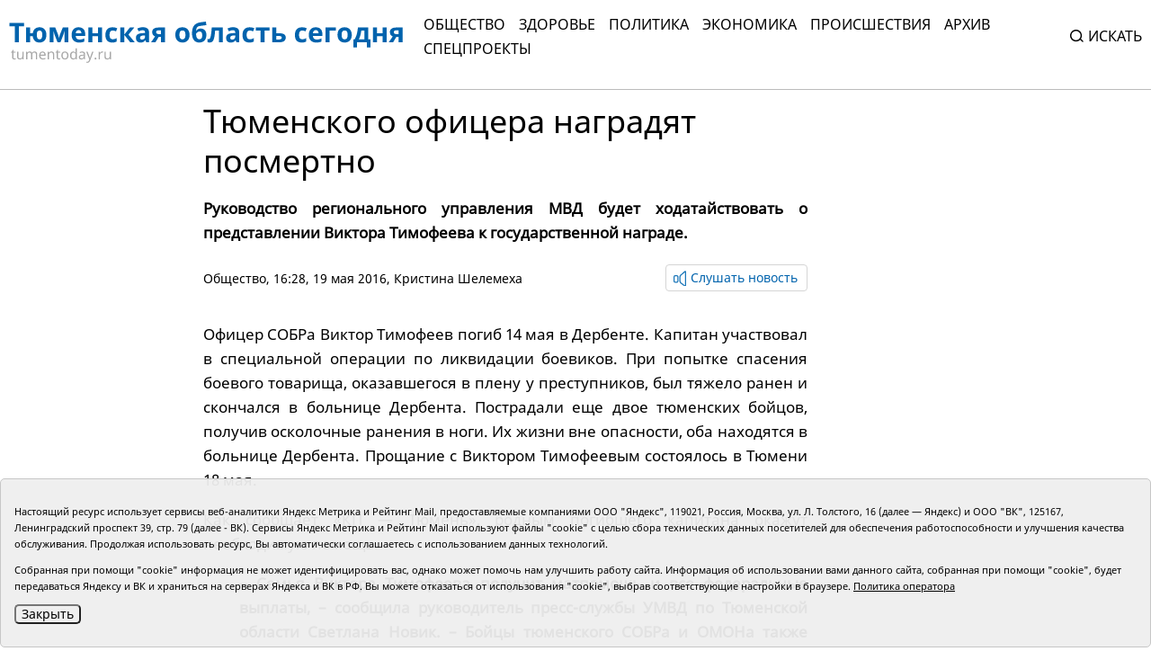

--- FILE ---
content_type: text/css
request_url: https://tumentoday.ru/i/tos/css/fix.css?4.3.37
body_size: 802
content:
div[style*="z-index: 1000"] {
    display: none !important;
}
.archive-pdf {display: inline-block; max-width:210px; float:left; padding:10px;}
.pagination {display: inline-block;}
.pagination a {color: black; float: left; padding: 8px 16px; text-decoration: none; border-radius: 5px; transition: background-color .3s;}
.pagination a.active {background-color: #4CAF50;color: white;border-radius: 5px;}
.pagination a:hover:not(.active) {border-radius: 5px;background-color: #ddd;}

.carousel {background: #EEE;}
.carousel img {display: block;}
.carousel-cell {width: 100%;  align-items: center; justify-content: center;}
@media screen and ( max-width: 700px ) {
  .tos_gallery {height:300px;}
  .flickity-page-dots { display:none; }
  .carousel img {height: 240px;}
  .carousel-cell img {height:240px;}
  .carousel-cell {height: 300px;}
  .news .picture img {max-height:240px;max-width:fit-content;}
  .news-list h1 {display: inline;}
  .news .info h3 {display: inline;}
  .news-list-container .news-list {width:100%;}
}
@media screen and ( min-width: 768px ) {
  .tos_gallery {height:550px;}
  .flickity-page-dots { bottom: 25px; }
  .carousel img { width:100%; max-height:auto;}
  .carousel-cell img { height: 440px; }
}


#orphusp { background: #FFF7DC; border: 1px dashed #CE893C; box-shadow: 0 0 18px #D5CAA4; padding: 1em; border-radius: 1em; position: relative; z-index: 1000; }
#orphusp .logo { float: right; }
#orphusp .fragment { text-align: center; background: #F4E6B6; margin: 1em -1em; padding: .5em 1em; border: dashed #CE893C; border-width: 1px 0; }
#orphusp .hint { margin-bottom: 1em; }
#orphusp [type=text] { width: 100%; margin: .2em 0 1em; }
#orphusp .buttons { text-align: center; }
#orphusp [type=submit] { font-weight: bold; }
#orphusp mark { background: white; padding: 0 .2em; }

.center-banner {margin-top:20px;}

--- FILE ---
content_type: image/svg+xml
request_url: https://tumentoday.ru/i/tos/img/social-vk.svg
body_size: 591
content:
<svg width="42" height="40" fill="none" xmlns="http://www.w3.org/2000/svg"><path fill-rule="evenodd" clip-rule="evenodd" d="M20.945 0C9.729 0 .643 8.951.643 20s9.086 20 20.302 20c11.215 0 20.302-8.951 20.302-20S32.16 0 20.945 0zm10.28 22.148c.935.921 1.974 1.79 2.805 2.762.363.46.727.921.986 1.433.364.716.052 1.534-.623 1.585H30.24c-1.09.103-1.921-.358-2.648-1.074-.571-.562-1.09-1.176-1.662-1.79-.207-.256-.467-.46-.726-.665-.572-.358-1.039-.256-1.402.307-.312.614-.416 1.227-.416 1.893-.052.971-.363 1.227-1.35 1.278-2.129.103-4.102-.204-5.971-1.278-1.61-.921-2.908-2.2-3.998-3.683-2.13-2.865-3.79-6.036-5.296-9.259-.312-.716-.104-1.125.727-1.125 1.35-.051 2.7 0 4.05 0 .57 0 .934.307 1.142.818.727 1.79 1.61 3.479 2.752 5.064.311.41.623.819 1.038 1.126.468.306.831.204 1.09-.307.157-.358.208-.716.26-1.074a17.47 17.47 0 00-.052-3.683c-.103-.768-.57-1.28-1.35-1.433-.415-.05-.363-.204-.155-.46.311-.41.675-.614 1.298-.614h4.725c.727.154.882.46.986 1.228v5.166c0 .307.156 1.125.675 1.33.416.153.675-.205.935-.46 1.142-1.177 1.921-2.558 2.648-3.99.312-.614.571-1.279.883-1.944.207-.511.52-.716 1.038-.716h4.933c.779.154.987.46.727 1.177-.363 1.176-1.09 2.097-1.817 3.069a117.385 117.385 0 00-2.285 3.069c-.675.972-.623 1.432.208 2.25z" fill="#646464"/></svg>